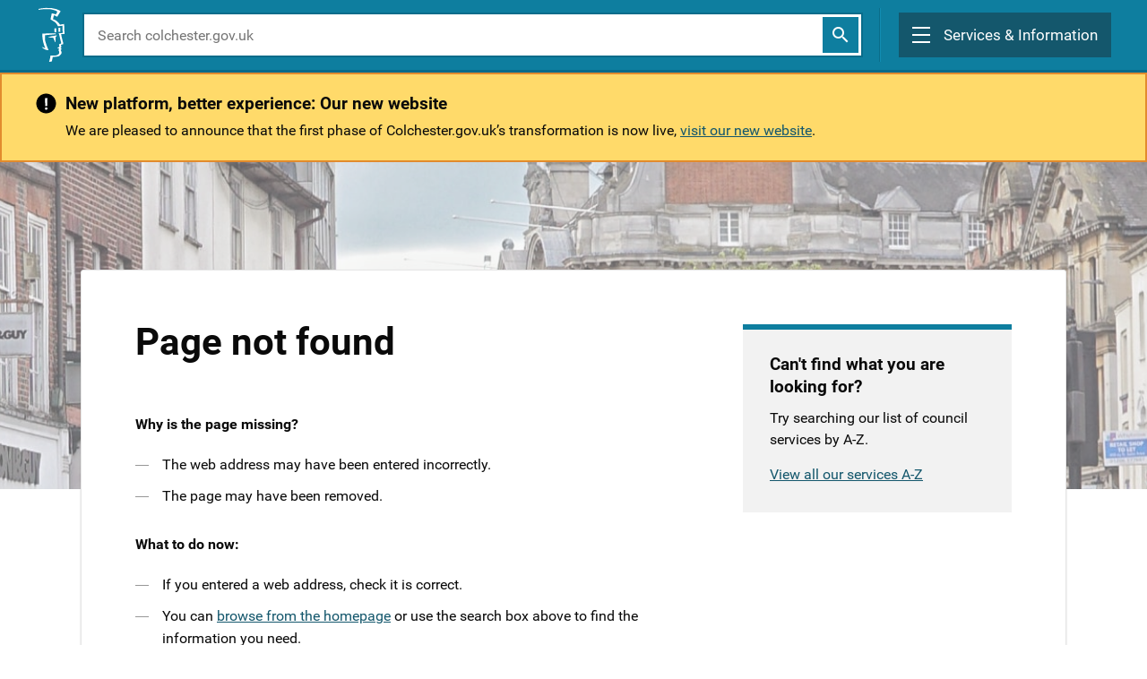

--- FILE ---
content_type: text/css
request_url: https://cbc-live-dotgovresources.azurewebsites.net/assets/css/templates/form-webpage.css
body_size: 21647
content:
.sr-only,td,th{padding:0}caption,th{text-align:left}.table,label{max-width:100%}.close,label,optgroup{font-weight:700}.modal,.modal-backdrop{top:0;left:0;right:0;bottom:0}.btn-group-vertical>.btn-group:after,.btn-toolbar:after,.clearfix:after,.form-horizontal .form-group:after,.modal-footer:after,.modal-header:after,.ui-helper-clearfix:after{clear:both}.invisible,.text-muted{visibility:hidden}.ui-datepicker-rtl,.ui-timepicker-rtl{direction:rtl}input[type=search]::-webkit-search-cancel-button,input[type=search]::-webkit-search-decoration{-webkit-appearance:none}textarea{overflow:auto}.collapsing,.modal,.modal-open,.sr-only{overflow:hidden}table{border-collapse:collapse;border-spacing:0;background-color:transparent}*,:after,:before{box-sizing:border-box}hr{margin-top:20px;margin-bottom:20px;border:0;border-top:1px solid #eee}.sr-only{position:absolute;width:1px;height:1px;margin:-1px;clip:rect(0,0,0,0);border:0}.sr-only-focusable:active,.sr-only-focusable:focus{position:static;width:auto;height:auto;margin:0;overflow:visible;clip:auto}.table,legend{margin-bottom:20px;width:100%}[role=button]{cursor:pointer}caption{padding-top:8px;padding-bottom:8px;color:#777}.table>tbody>tr>td,.table>tbody>tr>th,.table>tfoot>tr>td,.table>tfoot>tr>th,.table>thead>tr>td,.table>thead>tr>th{padding:8px;line-height:1.42857143;vertical-align:top;border-top:1px solid #ddd}.table>thead>tr>th{vertical-align:bottom;border-bottom:2px solid #ddd}.table>caption+thead>tr:first-child>td,.table>caption+thead>tr:first-child>th,.table>colgroup+thead>tr:first-child>td,.table>colgroup+thead>tr:first-child>th,.table>thead:first-child>tr:first-child>td,.table>thead:first-child>tr:first-child>th{border-top:0}.table>tbody+tbody{border-top:2px solid #ddd}.table .table{background-color:#fff}.table-condensed>tbody>tr>td,.table-condensed>tbody>tr>th,.table-condensed>tfoot>tr>td,.table-condensed>tfoot>tr>th,.table-condensed>thead>tr>td,.table-condensed>thead>tr>th{padding:5px}.table-bordered,.table-bordered>tbody>tr>td,.table-bordered>tbody>tr>th,.table-bordered>tfoot>tr>td,.table-bordered>tfoot>tr>th,.table-bordered>thead>tr>td,.table-bordered>thead>tr>th{border:1px solid #ddd}.table-bordered>thead>tr>td,.table-bordered>thead>tr>th{border-bottom-width:2px}fieldset,legend{padding:0;border:0}.table-striped>tbody>tr:nth-of-type(odd){background-color:#f9f9f9}.table-hover>tbody>tr:hover{background-color:#f5f5f5}table col[class*=col-]{position:static;float:none;display:table-column}table td[class*=col-],table th[class*=col-]{position:static;float:none;display:table-cell}fieldset{margin:0;min-width:0}legend{display:block;font-size:21px;line-height:inherit;color:#333;border-bottom:1px solid #e5e5e5}.form-control,output{display:block;font-size:14px;color:#555;line-height:1.42857143}label{margin-bottom:5px}input[type=search]{box-sizing:border-box;-webkit-appearance:none}.custom__modal__body,.ui-button-icon-only,.ui-controlgroup-vertical .ui-controlgroup-item{box-sizing:border-box}input[type=file]{display:block}input[type=range]{display:block;width:100%}select[multiple],select[size]{height:auto}input[type=file]:focus,input[type=radio]:focus,input[type=checkbox]:focus{outline:-webkit-focus-ring-color auto 5px;outline-offset:-2px}output{padding-top:7px}.form-control{width:100%;height:34px;padding:6px 12px;background-color:#fff;background-image:none;border:1px solid #ccc;border-radius:4px;box-shadow:inset 0 1px 1px rgba(0,0,0,.075);transition:border-color ease-in-out .15s,box-shadow ease-in-out .15s}.form-control:focus{border-color:#66afe9;outline:0;box-shadow:inset 0 1px 1px rgba(0,0,0,.075),0 0 8px rgba(102,175,233,.6)}.form-control::-moz-placeholder{color:#999;opacity:1}.form-control:-ms-input-placeholder{color:#999}.form-control::-webkit-input-placeholder{color:#999}.form-control::-ms-expand{border:0;background-color:transparent}.form-control[disabled],.form-control[readonly],fieldset[disabled] .form-control{background-color:#eee;opacity:1}.form-control[disabled],fieldset[disabled] .form-control{cursor:not-allowed}textarea.form-control{height:auto}.fade{opacity:0;transition:opacity .15s linear}.fade.in{opacity:1}.collapse{display:none}.collapse.in{display:block}tr.collapse.in{display:table-row}tbody.collapse.in{display:table-row-group}.collapsing{position:relative;height:0;transition-property:height,visibility;transition-duration:.35s;transition-timing-function:ease}.pagination{display:inline-block;padding-left:0;margin:20px 0;border-radius:4px}.pagination>li{display:inline}.pagination>li>a,.pagination>li>span{position:relative;float:left;padding:6px 12px;line-height:1.42857143;text-decoration:none;color:#337ab7;background-color:#fff;border:1px solid #ddd;margin-left:-1px}.pagination>li:first-child>a,.pagination>li:first-child>span{margin-left:0;border-bottom-left-radius:4px;border-top-left-radius:4px}.pagination>li:last-child>a,.pagination>li:last-child>span{border-bottom-right-radius:4px;border-top-right-radius:4px}.pagination>li>a:focus,.pagination>li>a:hover,.pagination>li>span:focus,.pagination>li>span:hover{z-index:2;color:#23527c;background-color:#eee;border-color:#ddd}.pagination>.active>a,.pagination>.active>a:focus,.pagination>.active>a:hover,.pagination>.active>span,.pagination>.active>span:focus,.pagination>.active>span:hover{z-index:3;color:#fff;background-color:#337ab7;border-color:#337ab7;cursor:default}.pagination>.disabled>a,.pagination>.disabled>a:focus,.pagination>.disabled>a:hover,.pagination>.disabled>span,.pagination>.disabled>span:focus,.pagination>.disabled>span:hover{color:#777;background-color:#fff;border-color:#ddd;cursor:not-allowed}.pagination-lg>li>a,.pagination-lg>li>span{padding:10px 16px;font-size:18px;line-height:1.3333333}.pagination-lg>li:first-child>a,.pagination-lg>li:first-child>span{border-bottom-left-radius:6px;border-top-left-radius:6px}.pagination-lg>li:last-child>a,.pagination-lg>li:last-child>span{border-bottom-right-radius:6px;border-top-right-radius:6px}.pagination-sm>li>a,.pagination-sm>li>span{padding:5px 10px;font-size:12px;line-height:1.5}.pagination-sm>li:first-child>a,.pagination-sm>li:first-child>span{border-bottom-left-radius:3px;border-top-left-radius:3px}.pagination-sm>li:last-child>a,.pagination-sm>li:last-child>span{border-bottom-right-radius:3px;border-top-right-radius:3px}.close{float:right;font-size:21px;line-height:1;color:#000;text-shadow:0 1px 0 #fff;opacity:.2;filter:alpha(opacity=20)}.close:focus,.close:hover{color:#000;text-decoration:none;cursor:pointer;opacity:.5;filter:alpha(opacity=50)}button.close{padding:0;cursor:pointer;background:0 0;border:0;-webkit-appearance:none}.modal{display:none;position:fixed;z-index:1050;-webkit-overflow-scrolling:touch;outline:0}.modal.fade .modal-dialog{transform:translate(0,-25%);transition:transform .3s ease-out}.modal.in .modal-dialog{transform:translate(0,0)}.modal-open .modal{overflow-x:hidden;overflow-y:auto}.modal-dialog{position:relative;width:auto;margin:10px}.modal-content{position:relative;background-color:#fff;border:1px solid #999;border:1px solid rgba(0,0,0,.2);border-radius:6px;box-shadow:0 3px 9px rgba(0,0,0,.5);-webkit-background-clip:padding-box;background-clip:padding-box;outline:0}.modal-backdrop{position:fixed;z-index:1040;background-color:#000}.modal-backdrop.fade{opacity:0;filter:alpha(opacity=0)}.modal-backdrop.in{opacity:.5;filter:alpha(opacity=50)}.modal-header{padding:15px;border-bottom:1px solid #e5e5e5}.modal-header .close{margin-top:-2px}.modal-title{margin:0;line-height:1.42857143}.modal-body{position:relative;padding:15px}.modal-footer{padding:15px;text-align:right;border-top:1px solid #e5e5e5}.modal-footer .btn+.btn{margin-left:5px;margin-bottom:0}.modal-footer .btn-group .btn+.btn{margin-left:-1px}.modal-footer .btn-block+.btn-block{margin-left:0}.modal-scrollbar-measure{position:absolute;top:-9999px;width:50px;height:50px;overflow:scroll}@media (min-width:768px){.modal-dialog{width:100%;max-width:800px;margin:30px auto}.modal-content{box-shadow:0 5px 15px rgba(0,0,0,.5)}.modal-sm{width:300px}}@media (min-width:992px){.modal-lg{width:100%;max-width:900px}}.btn-group-vertical>.btn-group:after,.btn-group-vertical>.btn-group:before,.btn-toolbar:after,.btn-toolbar:before,.clearfix:after,.clearfix:before,.form-horizontal .form-group:after,.form-horizontal .form-group:before,.modal-footer:after,.modal-footer:before,.modal-header:after,.modal-header:before{content:" ";display:table}.center-block{display:block;margin-left:auto;margin-right:auto}.hide{display:none!important}.show{display:block!important}.text-hide{font:0/0 a;color:transparent;text-shadow:none;background-color:transparent;border:0}.hidden{display:none!important}.affix{position:fixed}/*! jQuery UI - v1.12.1 - 2016-09-14
* http://jqueryui.com
* Includes: core.css, accordion.css, autocomplete.css, menu.css, button.css, controlgroup.css, checkboxradio.css, datepicker.css, dialog.css, draggable.css, resizable.css, progressbar.css, selectable.css, selectmenu.css, slider.css, sortable.css, spinner.css, tabs.css, tooltip.css, theme.css
* To view and modify this theme, visit http://jqueryui.com/themeroller/?bgShadowXPos=&bgOverlayXPos=&bgErrorXPos=&bgHighlightXPos=&bgContentXPos=&bgHeaderXPos=&bgActiveXPos=&bgHoverXPos=&bgDefaultXPos=&bgShadowYPos=&bgOverlayYPos=&bgErrorYPos=&bgHighlightYPos=&bgContentYPos=&bgHeaderYPos=&bgActiveYPos=&bgHoverYPos=&bgDefaultYPos=&bgShadowRepeat=&bgOverlayRepeat=&bgErrorRepeat=&bgHighlightRepeat=&bgContentRepeat=&bgHeaderRepeat=&bgActiveRepeat=&bgHoverRepeat=&bgDefaultRepeat=&iconsHover=url(%22images%2Fui-icons_555555_256x240.png%22)&iconsHighlight=url(%22images%2Fui-icons_777620_256x240.png%22)&iconsHeader=url(%22images%2Fui-icons_444444_256x240.png%22)&iconsError=url(%22images%2Fui-icons_cc0000_256x240.png%22)&iconsDefault=url(%22images%2Fui-icons_777777_256x240.png%22)&iconsContent=url(%22images%2Fui-icons_444444_256x240.png%22)&iconsActive=url(%22images%2Fui-icons_ffffff_256x240.png%22)&bgImgUrlShadow=&bgImgUrlOverlay=&bgImgUrlHover=&bgImgUrlHighlight=&bgImgUrlHeader=&bgImgUrlError=&bgImgUrlDefault=&bgImgUrlContent=&bgImgUrlActive=&opacityFilterShadow=Alpha(Opacity%3D30)&opacityFilterOverlay=Alpha(Opacity%3D30)&opacityShadowPerc=30&opacityOverlayPerc=30&iconColorHover=%23555555&iconColorHighlight=%23777620&iconColorHeader=%23444444&iconColorError=%23cc0000&iconColorDefault=%23777777&iconColorContent=%23444444&iconColorActive=%23ffffff&bgImgOpacityShadow=0&bgImgOpacityOverlay=0&bgImgOpacityError=95&bgImgOpacityHighlight=55&bgImgOpacityContent=75&bgImgOpacityHeader=75&bgImgOpacityActive=65&bgImgOpacityHover=75&bgImgOpacityDefault=75&bgTextureShadow=flat&bgTextureOverlay=flat&bgTextureError=flat&bgTextureHighlight=flat&bgTextureContent=flat&bgTextureHeader=flat&bgTextureActive=flat&bgTextureHover=flat&bgTextureDefault=flat&cornerRadius=3px&fwDefault=normal&ffDefault=Arial%2CHelvetica%2Csans-serif&fsDefault=1em&cornerRadiusShadow=8px&thicknessShadow=5px&offsetLeftShadow=0px&offsetTopShadow=0px&opacityShadow=.3&bgColorShadow=%23666666&opacityOverlay=.3&bgColorOverlay=%23aaaaaa&fcError=%235f3f3f&borderColorError=%23f1a899&bgColorError=%23fddfdf&fcHighlight=%23777620&borderColorHighlight=%23dad55e&bgColorHighlight=%23fffa90&fcContent=%23333333&borderColorContent=%23dddddd&bgColorContent=%23ffffff&fcHeader=%23333333&borderColorHeader=%23dddddd&bgColorHeader=%23e9e9e9&fcActive=%23ffffff&borderColorActive=%23003eff&bgColorActive=%23007fff&fcHover=%232b2b2b&borderColorHover=%23cccccc&bgColorHover=%23ededed&fcDefault=%23454545&borderColorDefault=%23c5c5c5&bgColorDefault=%23f6f6f6
* Copyright jQuery Foundation and other contributors; Licensed MIT */.ui-helper-hidden{display:none}.ui-helper-hidden-accessible{border:0;clip:rect(0 0 0 0);height:1px;margin:-1px;overflow:hidden;padding:0;position:absolute;width:1px}.ui-helper-reset{margin:0;padding:0;border:0;outline:0;line-height:1.3;text-decoration:none;font-size:100%;list-style:none}.ui-helper-clearfix:after,.ui-helper-clearfix:before{content:"";display:table;border-collapse:collapse}.ui-helper-zfix{width:100%;height:100%;top:0;left:0;position:absolute;opacity:0;filter:Alpha(Opacity=0)}.ui-front{z-index:100}.ui-state-disabled{cursor:default!important;pointer-events:none}.ui-icon{display:inline-block;vertical-align:middle;margin-top:-.25em;position:relative;text-indent:-99999px;overflow:hidden;background-repeat:no-repeat}.ui-widget-icon-block{left:50%;margin-left:-8px;display:block}.ui-widget-overlay{position:fixed;top:0;left:0;width:100%;height:100%}.ui-accordion .ui-accordion-header{display:block;cursor:pointer;position:relative;margin:2px 0 0;padding:.5em .5em .5em .7em;font-size:100%}.ui-autocomplete,.ui-menu .ui-menu{position:absolute}.ui-accordion .ui-accordion-content{padding:1em 2.2em;border-top:0;overflow:auto}.ui-autocomplete{top:0;left:0;cursor:default}.ui-menu{list-style:none;padding:0;margin:0;display:block;outline:0}.ui-button,.ui-controlgroup{display:inline-block;vertical-align:middle}.ui-menu .ui-menu-item{margin:0;cursor:pointer;list-style-image:url([data-uri])}.ui-menu .ui-menu-item-wrapper{position:relative;padding:3px 1em 3px .4em}.ui-menu .ui-menu-divider{margin:5px 0;height:0;font-size:0;line-height:0;border-width:1px 0 0}.ui-menu .ui-state-active,.ui-menu .ui-state-focus{margin:-1px}.ui-menu-icons{position:relative}.ui-menu-icons .ui-menu-item-wrapper{padding-left:2em}.ui-menu .ui-icon{position:absolute;top:0;bottom:0;left:.2em;margin:auto 0}.ui-menu .ui-menu-icon{left:auto;right:0}.ui-button{padding:.4em 1em;position:relative;line-height:normal;margin-right:.1em;cursor:pointer;text-align:center;-webkit-user-select:none;-moz-user-select:none;-ms-user-select:none;user-select:none;overflow:visible}.ui-button,.ui-button:active,.ui-button:hover,.ui-button:link,.ui-button:visited{text-decoration:none}.ui-button-icon-only{width:2em;text-indent:-9999px;white-space:nowrap}input.ui-button.ui-button-icon-only{text-indent:0}.ui-button-icon-only .ui-icon{position:absolute;top:50%;left:50%;margin-top:-8px;margin-left:-8px}.ui-button.ui-icon-notext .ui-icon{padding:0;width:2.1em;height:2.1em;text-indent:-9999px;white-space:nowrap}input.ui-button.ui-icon-notext .ui-icon{width:auto;height:auto;text-indent:0;white-space:normal;padding:.4em 1em}button.ui-button::-moz-focus-inner,input.ui-button::-moz-focus-inner{border:0;padding:0}.ui-controlgroup>.ui-controlgroup-item{float:left;margin-left:0;margin-right:0}.ui-controlgroup>.ui-controlgroup-item.ui-visual-focus,.ui-controlgroup>.ui-controlgroup-item:focus{z-index:9999}.ui-controlgroup-vertical>.ui-controlgroup-item{display:block;float:none;width:100%;margin-top:0;margin-bottom:0;text-align:left}.ui-controlgroup .ui-controlgroup-label{padding:.4em 1em}.ui-controlgroup .ui-controlgroup-label span{font-size:80%}.ui-controlgroup-horizontal .ui-controlgroup-label+.ui-controlgroup-item{border-left:none}.ui-controlgroup-vertical .ui-controlgroup-label+.ui-controlgroup-item{border-top:none}.ui-controlgroup-horizontal .ui-controlgroup-label.ui-widget-content{border-right:none}.ui-controlgroup-vertical .ui-controlgroup-label.ui-widget-content{border-bottom:none}.ui-controlgroup-vertical .ui-spinner-input{width:75%;width:calc(100% - 2.4em)}.ui-controlgroup-vertical .ui-spinner .ui-spinner-up{border-top-style:solid}.ui-checkboxradio-label .ui-icon-background{box-shadow:inset 1px 1px 1px #ccc;border-radius:.12em;border:none}.ui-checkboxradio-radio-label .ui-icon-background{width:16px;height:16px;border-radius:1em;overflow:visible;border:none}.ui-checkboxradio-radio-label.ui-checkboxradio-checked .ui-icon,.ui-checkboxradio-radio-label.ui-checkboxradio-checked:hover .ui-icon{background-image:none;width:8px;height:8px;border-width:4px;border-style:solid}.ui-checkboxradio-disabled{pointer-events:none}.ui-datepicker{width:17em;padding:.2em .2em 0;display:none}.ui-datepicker .ui-datepicker-header{position:relative;padding:.2em 0}.ui-datepicker .ui-datepicker-next,.ui-datepicker .ui-datepicker-prev{position:absolute;top:2px;width:1.8em;height:1.8em}.ui-datepicker .ui-datepicker-next-hover,.ui-datepicker .ui-datepicker-prev-hover{top:1px}.ui-datepicker .ui-datepicker-prev{left:2px}.ui-datepicker .ui-datepicker-next{right:2px}.ui-datepicker .ui-datepicker-prev-hover{left:1px}.ui-datepicker .ui-datepicker-next-hover{right:1px}.ui-datepicker .ui-datepicker-next span,.ui-datepicker .ui-datepicker-prev span{display:block;position:absolute;left:50%;margin-left:-8px;top:50%;margin-top:-8px}.ui-datepicker .ui-datepicker-title{margin:0 2.3em;line-height:1.8em;text-align:center}.ui-datepicker .ui-datepicker-title select{font-size:1em;margin:1px 0}.ui-datepicker select.ui-datepicker-month,.ui-datepicker select.ui-datepicker-year{width:45%}.ui-datepicker table{width:100%;font-size:.9em;border-collapse:collapse;margin:0 0 .4em}.ui-datepicker th{padding:.7em .3em;text-align:center;font-weight:700;border:0}.ui-datepicker td{border:0;padding:1px}.ui-datepicker td a,.ui-datepicker td span{display:block;padding:.2em;text-align:right;text-decoration:none}.ui-datepicker .ui-datepicker-buttonpane{background-image:none;margin:.7em 0 0;padding:0 .2em;border-left:0;border-right:0;border-bottom:0}.ui-datepicker .ui-datepicker-buttonpane button{float:right;margin:.5em .2em .4em;cursor:pointer;padding:.2em .6em .3em;width:auto;overflow:visible}.ui-datepicker .ui-datepicker-buttonpane button.ui-datepicker-current,.ui-datepicker-multi .ui-datepicker-group,.ui-datepicker-rtl .ui-datepicker-buttonpane button{float:left}.ui-datepicker.ui-datepicker-multi{width:auto}.ui-datepicker-multi .ui-datepicker-group table{width:95%;margin:0 auto .4em}.ui-datepicker-multi-2 .ui-datepicker-group{width:50%}.ui-datepicker-multi-3 .ui-datepicker-group{width:33.3%}.ui-datepicker-multi-4 .ui-datepicker-group{width:25%}.ui-datepicker-multi .ui-datepicker-group-last .ui-datepicker-header,.ui-datepicker-multi .ui-datepicker-group-middle .ui-datepicker-header{border-left-width:0}.ui-datepicker-multi .ui-datepicker-buttonpane{clear:left}.ui-datepicker-row-break{clear:both;width:100%;font-size:0}.ui-datepicker-rtl .ui-datepicker-prev{right:2px;left:auto}.ui-datepicker-rtl .ui-datepicker-next{left:2px;right:auto}.ui-datepicker-rtl .ui-datepicker-prev:hover{right:1px;left:auto}.ui-datepicker-rtl .ui-datepicker-next:hover{left:1px;right:auto}.ui-datepicker-rtl .ui-datepicker-buttonpane{clear:right}.ui-datepicker-rtl .ui-datepicker-buttonpane button.ui-datepicker-current,.ui-datepicker-rtl .ui-datepicker-group{float:right}.ui-datepicker-rtl .ui-datepicker-group-last .ui-datepicker-header,.ui-datepicker-rtl .ui-datepicker-group-middle .ui-datepicker-header{border-right-width:0;border-left-width:1px}.ui-datepicker .ui-icon{display:block;text-indent:-99999px;overflow:hidden;background-repeat:no-repeat;left:.5em;top:.3em}.ui-dialog{position:absolute;top:0;left:0;padding:.2em;outline:0}.ui-dialog .ui-dialog-titlebar{padding:.4em 1em;position:relative}.ui-dialog .ui-dialog-title{float:left;margin:.1em 0;white-space:nowrap;width:90%;overflow:hidden;text-overflow:ellipsis}.ui-dialog .ui-dialog-titlebar-close{position:absolute;right:.3em;top:50%;width:20px;margin:-10px 0 0;padding:1px;height:20px}.ui-dialog .ui-dialog-content{position:relative;border:0;padding:.5em 1em;background:0 0;overflow:auto}.ui-dialog .ui-dialog-buttonpane{text-align:left;border-width:1px 0 0;background-image:none;margin-top:.5em;padding:.3em 1em .5em .4em}.ui-dialog .ui-dialog-buttonpane .ui-dialog-buttonset{float:right}.ui-dialog .ui-dialog-buttonpane button{margin:.5em .4em .5em 0;cursor:pointer}.ui-dialog .ui-resizable-n{height:2px;top:0}.ui-dialog .ui-resizable-e{width:2px;right:0}.ui-dialog .ui-resizable-s{height:2px;bottom:0}.ui-dialog .ui-resizable-w{width:2px;left:0}.ui-dialog .ui-resizable-ne,.ui-dialog .ui-resizable-nw,.ui-dialog .ui-resizable-se,.ui-dialog .ui-resizable-sw{width:7px;height:7px}.ui-dialog .ui-resizable-se{right:0;bottom:0}.ui-dialog .ui-resizable-sw{left:0;bottom:0}.ui-dialog .ui-resizable-ne{right:0;top:0}.ui-dialog .ui-resizable-nw{left:0;top:0}.ui-draggable .ui-dialog-titlebar{cursor:move}.ui-draggable-handle{touch-action:none}.ui-resizable{position:relative}.ui-resizable-handle{position:absolute;font-size:.1px;display:block;touch-action:none}.ui-resizable-autohide .ui-resizable-handle,.ui-resizable-disabled .ui-resizable-handle{display:none}.ui-resizable-n{cursor:n-resize;height:7px;width:100%;top:-5px;left:0}.ui-resizable-s{cursor:s-resize;height:7px;width:100%;bottom:-5px;left:0}.ui-resizable-e{cursor:e-resize;width:7px;right:-5px;top:0;height:100%}.ui-resizable-w{cursor:w-resize;width:7px;left:-5px;top:0;height:100%}.ui-resizable-se{cursor:se-resize;width:12px;height:12px;right:1px;bottom:1px}.ui-resizable-sw{cursor:sw-resize;width:9px;height:9px;left:-5px;bottom:-5px}.ui-slider-vertical .ui-slider-range-min,.ui-spinner-down{bottom:0}.ui-resizable-nw{cursor:nw-resize;width:9px;height:9px;left:-5px;top:-5px}.ui-resizable-ne{cursor:ne-resize;width:9px;height:9px;right:-5px;top:-5px}.ui-progressbar{height:2em;text-align:left;overflow:hidden}.ui-progressbar .ui-progressbar-value{margin:-1px;height:100%}.ui-progressbar .ui-progressbar-overlay{background:url([data-uri]);height:100%;filter:alpha(opacity=25);opacity:.25}.ui-progressbar-indeterminate .ui-progressbar-value{background-image:none}.ui-selectable{touch-action:none}.ui-selectable-helper{position:absolute;z-index:100;border:1px dotted #000}.ui-selectmenu-menu{padding:0;margin:0;position:absolute;top:0;left:0;display:none}.ui-selectmenu-menu .ui-menu{overflow:auto;overflow-x:hidden;padding-bottom:1px}.ui-selectmenu-menu .ui-menu .ui-selectmenu-optgroup{font-size:1em;font-weight:700;line-height:1.5;padding:2px .4em;margin:.5em 0 0;height:auto;border:0}.ui-selectmenu-open{display:block}.ui-selectmenu-text{display:block;margin-right:20px;overflow:hidden;text-overflow:ellipsis}.ui-selectmenu-button.ui-button{text-align:left;white-space:nowrap;width:14em}.ui-selectmenu-icon.ui-icon{float:right;margin-top:0}.ui-slider{position:relative;text-align:left}.ui-slider .ui-slider-handle{position:absolute;z-index:2;width:1.2em;height:1.2em;cursor:default;touch-action:none}.ui-slider .ui-slider-range{position:absolute;z-index:1;font-size:.7em;display:block;border:0;background-position:0 0}.ui-slider.ui-state-disabled .ui-slider-handle,.ui-slider.ui-state-disabled .ui-slider-range{-webkit-filter:inherit;filter:inherit}.ui-slider-horizontal{height:.8em}.ui-slider-horizontal .ui-slider-handle{top:-.3em;margin-left:-.6em}.ui-slider-horizontal .ui-slider-range{top:0;height:100%}.ui-slider-horizontal .ui-slider-range-min{left:0}.ui-slider-horizontal .ui-slider-range-max{right:0}.ui-slider-vertical{width:.8em;height:100px}.ui-slider-vertical .ui-slider-handle{left:-.3em;margin-left:0;margin-bottom:-.6em}.ui-slider-vertical .ui-slider-range{left:0;width:100%}.ui-slider-vertical .ui-slider-range-max{top:0}.ui-sortable-handle{touch-action:none}.ui-spinner{position:relative;display:inline-block;overflow:hidden;padding:0;vertical-align:middle}.ui-spinner-input{border:none;background:0 0;color:inherit;padding:.222em 0;margin:.2em 2em .2em .4em;vertical-align:middle}.ui-widget-content a,.ui-widget-header,.ui-widget-header a{color:#333}.ui-spinner-button{width:1.6em;height:50%;font-size:.5em;padding:0;margin:0;text-align:center;position:absolute;cursor:default;display:block;overflow:hidden;right:0}.ui-widget,.ui-widget .ui-widget{font-size:1em}.ui-spinner a.ui-spinner-button{border-top-style:none;border-bottom-style:none;border-right-style:none}.ui-spinner-up{top:0}.ui-tabs{position:relative;padding:.2em}.ui-tabs .ui-tabs-nav{margin:0;padding:.2em .2em 0}.ui-tabs .ui-tabs-nav li{list-style:none;float:left;position:relative;top:0;margin:1px .2em 0 0;border-bottom-width:0;padding:0;white-space:nowrap}.ui-tabs .ui-tabs-nav .ui-tabs-anchor{float:left;padding:.5em 1em;text-decoration:none}.ui-tabs .ui-tabs-nav li.ui-tabs-active{margin-bottom:-1px;padding-bottom:1px}.ui-tabs .ui-tabs-nav li.ui-state-disabled .ui-tabs-anchor,.ui-tabs .ui-tabs-nav li.ui-tabs-active .ui-tabs-anchor,.ui-tabs .ui-tabs-nav li.ui-tabs-loading .ui-tabs-anchor{cursor:text}.ui-tabs-collapsible .ui-tabs-nav li.ui-tabs-active .ui-tabs-anchor{cursor:pointer}.ui-tabs .ui-tabs-panel{display:block;border-width:0;padding:1em 1.4em;background:0 0}.ui-tooltip{padding:8px;position:absolute;z-index:9999;max-width:300px}body .ui-tooltip{border-width:2px}.ui-widget{font-family:Arial,Helvetica,sans-serif}.ui-widget button,.ui-widget input,.ui-widget select,.ui-widget textarea{font-family:Arial,Helvetica,sans-serif;font-size:1em}.ui-widget.ui-widget-content{border:1px solid #c5c5c5}.ui-widget-content{border:1px solid #ddd;background:#fff;color:#333}.ui-widget-header{border:1px solid #ddd;background:#e9e9e9;font-weight:700}.ui-button,.ui-state-default,.ui-widget-content .ui-state-default,.ui-widget-header .ui-state-default,html .ui-button.ui-state-disabled:active,html .ui-button.ui-state-disabled:hover{border:1px solid #c5c5c5;background:#f6f6f6;font-weight:400;color:#454545}.ui-button,.ui-state-default a,.ui-state-default a:link,.ui-state-default a:visited,a.ui-button,a:link.ui-button,a:visited.ui-button{color:#454545;text-decoration:none}.ui-button:focus,.ui-button:hover,.ui-state-focus,.ui-state-hover,.ui-widget-content .ui-state-focus,.ui-widget-content .ui-state-hover,.ui-widget-header .ui-state-focus,.ui-widget-header .ui-state-hover{border:1px solid #ccc;background:#ededed;font-weight:400;color:#2b2b2b}.ui-state-focus a,.ui-state-focus a:hover,.ui-state-focus a:link,.ui-state-focus a:visited,.ui-state-hover a,.ui-state-hover a:hover,.ui-state-hover a:link,.ui-state-hover a:visited,a.ui-button:focus,a.ui-button:hover{color:#2b2b2b;text-decoration:none}.ui-visual-focus{box-shadow:0 0 3px 1px #5e9ed6}.ui-button.ui-state-active:hover,.ui-button:active,.ui-state-active,.ui-widget-content .ui-state-active,.ui-widget-header .ui-state-active,a.ui-button:active{border:1px solid #003eff;background:#007fff;font-weight:400;color:#fff}.ui-icon-background,.ui-state-active .ui-icon-background{border:#003eff;background-color:#fff}.ui-state-active a,.ui-state-active a:link,.ui-state-active a:visited{color:#fff;text-decoration:none}.ui-state-highlight,.ui-widget-content .ui-state-highlight,.ui-widget-header .ui-state-highlight{border:1px solid #dad55e;background:#fffa90;color:#777620}.ui-state-checked{border:1px solid #dad55e;background:#fffa90}.ui-state-highlight a,.ui-widget-content .ui-state-highlight a,.ui-widget-header .ui-state-highlight a{color:#777620}.ui-state-error,.ui-widget-content .ui-state-error,.ui-widget-header .ui-state-error{border:1px solid #f1a899;background:#fddfdf;color:#5f3f3f}.ui-state-error a,.ui-state-error-text,.ui-widget-content .ui-state-error a,.ui-widget-content .ui-state-error-text,.ui-widget-header .ui-state-error a,.ui-widget-header .ui-state-error-text{color:#5f3f3f}.ui-priority-primary,.ui-widget-content .ui-priority-primary,.ui-widget-header .ui-priority-primary{font-weight:700}.ui-priority-secondary,.ui-widget-content .ui-priority-secondary,.ui-widget-header .ui-priority-secondary{opacity:.7;filter:Alpha(Opacity=70);font-weight:400}.ui-state-disabled,.ui-widget-content .ui-state-disabled,.ui-widget-header .ui-state-disabled{opacity:.35;filter:Alpha(Opacity=35);background-image:none}.ui-state-disabled .ui-icon{filter:Alpha(Opacity=35)}.ui-icon{width:16px;height:16px}.ui-icon,.ui-widget-content .ui-icon,.ui-widget-header .ui-icon{background-image:url(images/ui-icons_444444_256x240.png)}.ui-button:focus .ui-icon,.ui-button:hover .ui-icon,.ui-state-focus .ui-icon,.ui-state-hover .ui-icon{background-image:url(images/ui-icons_555555_256x240.png)}.ui-button:active .ui-icon,.ui-state-active .ui-icon{background-image:url(images/ui-icons_ffffff_256x240.png)}.ui-button .ui-state-highlight.ui-icon,.ui-state-highlight .ui-icon{background-image:url(images/ui-icons_777620_256x240.png)}.ui-state-error .ui-icon,.ui-state-error-text .ui-icon{background-image:url(images/ui-icons_cc0000_256x240.png)}.ui-button .ui-icon{background-image:url(images/ui-icons_777777_256x240.png)}.ui-icon-blank{background-position:16px 16px}.ui-icon-caret-1-n{background-position:0 0}.ui-icon-caret-1-ne{background-position:-16px 0}.ui-icon-caret-1-e{background-position:-32px 0}.ui-icon-caret-1-se{background-position:-48px 0}.ui-icon-caret-1-s{background-position:-65px 0}.ui-icon-caret-1-sw{background-position:-80px 0}.ui-icon-caret-1-w{background-position:-96px 0}.ui-icon-caret-1-nw{background-position:-112px 0}.ui-icon-caret-2-n-s{background-position:-128px 0}.ui-icon-caret-2-e-w{background-position:-144px 0}.ui-icon-triangle-1-n{background-position:0 -16px}.ui-icon-triangle-1-ne{background-position:-16px -16px}.ui-icon-triangle-1-e{background-position:-32px -16px}.ui-icon-triangle-1-se{background-position:-48px -16px}.ui-icon-triangle-1-s{background-position:-65px -16px}.ui-icon-triangle-1-sw{background-position:-80px -16px}.ui-icon-triangle-1-w{background-position:-96px -16px}.ui-icon-triangle-1-nw{background-position:-112px -16px}.ui-icon-triangle-2-n-s{background-position:-128px -16px}.ui-icon-triangle-2-e-w{background-position:-144px -16px}.ui-icon-arrow-1-n{background-position:0 -32px}.ui-icon-arrow-1-ne{background-position:-16px -32px}.ui-icon-arrow-1-e{background-position:-32px -32px}.ui-icon-arrow-1-se{background-position:-48px -32px}.ui-icon-arrow-1-s{background-position:-65px -32px}.ui-icon-arrow-1-sw{background-position:-80px -32px}.ui-icon-arrow-1-w{background-position:-96px -32px}.ui-icon-arrow-1-nw{background-position:-112px -32px}.ui-icon-arrow-2-n-s{background-position:-128px -32px}.ui-icon-arrow-2-ne-sw{background-position:-144px -32px}.ui-icon-arrow-2-e-w{background-position:-160px -32px}.ui-icon-arrow-2-se-nw{background-position:-176px -32px}.ui-icon-arrowstop-1-n{background-position:-192px -32px}.ui-icon-arrowstop-1-e{background-position:-208px -32px}.ui-icon-arrowstop-1-s{background-position:-224px -32px}.ui-icon-arrowstop-1-w{background-position:-240px -32px}.ui-icon-arrowthick-1-n{background-position:1px -48px}.ui-icon-arrowthick-1-ne{background-position:-16px -48px}.ui-icon-arrowthick-1-e{background-position:-32px -48px}.ui-icon-arrowthick-1-se{background-position:-48px -48px}.ui-icon-arrowthick-1-s{background-position:-64px -48px}.ui-icon-arrowthick-1-sw{background-position:-80px -48px}.ui-icon-arrowthick-1-w{background-position:-96px -48px}.ui-icon-arrowthick-1-nw{background-position:-112px -48px}.ui-icon-arrowthick-2-n-s{background-position:-128px -48px}.ui-icon-arrowthick-2-ne-sw{background-position:-144px -48px}.ui-icon-arrowthick-2-e-w{background-position:-160px -48px}.ui-icon-arrowthick-2-se-nw{background-position:-176px -48px}.ui-icon-arrowthickstop-1-n{background-position:-192px -48px}.ui-icon-arrowthickstop-1-e{background-position:-208px -48px}.ui-icon-arrowthickstop-1-s{background-position:-224px -48px}.ui-icon-arrowthickstop-1-w{background-position:-240px -48px}.ui-icon-arrowreturnthick-1-w{background-position:0 -64px}.ui-icon-arrowreturnthick-1-n{background-position:-16px -64px}.ui-icon-arrowreturnthick-1-e{background-position:-32px -64px}.ui-icon-arrowreturnthick-1-s{background-position:-48px -64px}.ui-icon-arrowreturn-1-w{background-position:-64px -64px}.ui-icon-arrowreturn-1-n{background-position:-80px -64px}.ui-icon-arrowreturn-1-e{background-position:-96px -64px}.ui-icon-arrowreturn-1-s{background-position:-112px -64px}.ui-icon-arrowrefresh-1-w{background-position:-128px -64px}.ui-icon-arrowrefresh-1-n{background-position:-144px -64px}.ui-icon-arrowrefresh-1-e{background-position:-160px -64px}.ui-icon-arrowrefresh-1-s{background-position:-176px -64px}.ui-icon-arrow-4{background-position:0 -80px}.ui-icon-arrow-4-diag{background-position:-16px -80px}.ui-icon-extlink{background-position:-32px -80px}.ui-icon-newwin{background-position:-48px -80px}.ui-icon-refresh{background-position:-64px -80px}.ui-icon-shuffle{background-position:-80px -80px}.ui-icon-transfer-e-w{background-position:-96px -80px}.ui-icon-transferthick-e-w{background-position:-112px -80px}.ui-icon-folder-collapsed{background-position:0 -96px}.ui-icon-folder-open{background-position:-16px -96px}.ui-icon-document{background-position:-32px -96px}.ui-icon-document-b{background-position:-48px -96px}.ui-icon-note{background-position:-64px -96px}.ui-icon-mail-closed{background-position:-80px -96px}.ui-icon-mail-open{background-position:-96px -96px}.ui-icon-suitcase{background-position:-112px -96px}.ui-icon-comment{background-position:-128px -96px}.ui-icon-person{background-position:-144px -96px}.ui-icon-print{background-position:-160px -96px}.ui-icon-trash{background-position:-176px -96px}.ui-icon-locked{background-position:-192px -96px}.ui-icon-unlocked{background-position:-208px -96px}.ui-icon-bookmark{background-position:-224px -96px}.ui-icon-tag{background-position:-240px -96px}.ui-icon-home{background-position:0 -112px}.ui-icon-flag{background-position:-16px -112px}.ui-icon-calendar{background-position:-32px -112px}.ui-icon-cart{background-position:-48px -112px}.ui-icon-pencil{background-position:-64px -112px}.ui-icon-clock{background-position:-80px -112px}.ui-icon-disk{background-position:-96px -112px}.ui-icon-calculator{background-position:-112px -112px}.ui-icon-zoomin{background-position:-128px -112px}.ui-icon-zoomout{background-position:-144px -112px}.ui-icon-search{background-position:-160px -112px}.ui-icon-wrench{background-position:-176px -112px}.ui-icon-gear{background-position:-192px -112px}.ui-icon-heart{background-position:-208px -112px}.ui-icon-star{background-position:-224px -112px}.ui-icon-link{background-position:-240px -112px}.ui-icon-cancel{background-position:0 -128px}.ui-icon-plus{background-position:-16px -128px}.ui-icon-plusthick{background-position:-32px -128px}.ui-icon-minus{background-position:-48px -128px}.ui-icon-minusthick{background-position:-64px -128px}.ui-icon-close{background-position:-80px -128px}.ui-icon-closethick{background-position:-96px -128px}.ui-icon-key{background-position:-112px -128px}.ui-icon-lightbulb{background-position:-128px -128px}.ui-icon-scissors{background-position:-144px -128px}.ui-icon-clipboard{background-position:-160px -128px}.ui-icon-copy{background-position:-176px -128px}.ui-icon-contact{background-position:-192px -128px}.ui-icon-image{background-position:-208px -128px}.ui-icon-video{background-position:-224px -128px}.ui-icon-script{background-position:-240px -128px}.ui-icon-alert{background-position:0 -144px}.ui-icon-info{background-position:-16px -144px}.ui-icon-notice{background-position:-32px -144px}.ui-icon-help{background-position:-48px -144px}.ui-icon-check{background-position:-64px -144px}.ui-icon-bullet{background-position:-80px -144px}.ui-icon-radio-on{background-position:-96px -144px}.ui-icon-radio-off{background-position:-112px -144px}.ui-icon-pin-w{background-position:-128px -144px}.ui-icon-pin-s{background-position:-144px -144px}.ui-icon-play{background-position:0 -160px}.ui-icon-pause{background-position:-16px -160px}.ui-icon-seek-next{background-position:-32px -160px}.ui-icon-seek-prev{background-position:-48px -160px}.ui-icon-seek-end{background-position:-64px -160px}.ui-icon-seek-first,.ui-icon-seek-start{background-position:-80px -160px}.ui-icon-stop{background-position:-96px -160px}.ui-icon-eject{background-position:-112px -160px}.ui-icon-volume-off{background-position:-128px -160px}.ui-icon-volume-on{background-position:-144px -160px}.ui-icon-power{background-position:0 -176px}.ui-icon-signal-diag{background-position:-16px -176px}.ui-icon-signal{background-position:-32px -176px}.ui-icon-battery-0{background-position:-48px -176px}.ui-icon-battery-1{background-position:-64px -176px}.ui-icon-battery-2{background-position:-80px -176px}.ui-icon-battery-3{background-position:-96px -176px}.ui-icon-circle-plus{background-position:0 -192px}.ui-icon-circle-minus{background-position:-16px -192px}.ui-icon-circle-close{background-position:-32px -192px}.ui-icon-circle-triangle-e{background-position:-48px -192px}.ui-icon-circle-triangle-s{background-position:-64px -192px}.ui-icon-circle-triangle-w{background-position:-80px -192px}.ui-icon-circle-triangle-n{background-position:-96px -192px}.ui-icon-circle-arrow-e{background-position:-112px -192px}.ui-icon-circle-arrow-s{background-position:-128px -192px}.ui-icon-circle-arrow-w{background-position:-144px -192px}.ui-icon-circle-arrow-n{background-position:-160px -192px}.ui-icon-circle-zoomin{background-position:-176px -192px}.ui-icon-circle-zoomout{background-position:-192px -192px}.ui-icon-circle-check{background-position:-208px -192px}.ui-icon-circlesmall-plus{background-position:0 -208px}.ui-icon-circlesmall-minus{background-position:-16px -208px}.ui-icon-circlesmall-close{background-position:-32px -208px}.ui-icon-squaresmall-plus{background-position:-48px -208px}.ui-icon-squaresmall-minus{background-position:-64px -208px}.ui-icon-squaresmall-close{background-position:-80px -208px}.ui-icon-grip-dotted-vertical{background-position:0 -224px}.ui-icon-grip-dotted-horizontal{background-position:-16px -224px}.ui-icon-grip-solid-vertical{background-position:-32px -224px}.ui-icon-grip-solid-horizontal{background-position:-48px -224px}.ui-icon-gripsmall-diagonal-se{background-position:-64px -224px}.ui-icon-grip-diagonal-se{background-position:-80px -224px}.ui-corner-all,.ui-corner-left,.ui-corner-tl,.ui-corner-top{border-top-left-radius:3px}.ui-corner-all,.ui-corner-right,.ui-corner-top,.ui-corner-tr{border-top-right-radius:3px}.ui-corner-all,.ui-corner-bl,.ui-corner-bottom,.ui-corner-left{border-bottom-left-radius:3px}.ui-corner-all,.ui-corner-bottom,.ui-corner-br,.ui-corner-right{border-bottom-right-radius:3px}.ui-widget-overlay{background:#aaa;opacity:.003;filter:Alpha(Opacity=.3)}.ui-widget-shadow{box-shadow:0 0 5px #666}table[data-name=hidden-section]{display:none}table[data-name*="LLPG lookup"]{margin-bottom:20px!important}.fa-arrow-down:before,.fa-arrow-up:before{font-family:icomoon!important}.fa-arrow-up:before{content:"\e5d8"!important}.fa-arrow-down:before{content:"\e5db"!important}.crmEntityFormView div.description.above,.crmEntityFormView div.description.below{font-size:.875rem}.crmEntityFormView .tab-title{border-bottom:none;margin-bottom:32px}input[type=button].previous{background:#FB8C00!important}.btn-group.entity-action-button{width:auto;margin-right:20px;display:inline;float:left}label{display:inline-block!important;margin-top:30px}.large-7{clear:left}.crmEntityFormView .actions{clear:both;padding-top:16px}#next,.btn,button.btn{font-size:.875rem;display:inline-block;overflow:hidden;height:36px;line-height:36px;padding:0 2rem;text-transform:uppercase;-webkit-user-select:none;-moz-user-select:none;-ms-user-select:none;user-select:none;-webkit-tap-highlight-color:transparent;vertical-align:middle;box-shadow:0 1px 3px rgba(0,0,0,.12),0 1px 2px rgba(0,0,0,.24);-webkit-box-shadow:0 1px 3px rgba(0,0,0,.12),0 1px 2px rgba(0,0,0,.24);-moz-box-shadow:0 1px 3px rgba(0,0,0,.12),0 1px 2px rgba(0,0,0,.24);transition:all .3s ease-out;-webkit-transition:all .3s ease-out;-moz-transition:all .3s ease-out;border-radius:2px;background-clip:padding-box}@media (min-width:1024px){#next:hover,.btn:hover,button.btn:hover{box-shadow:0 3px 6px rgba(0,0,0,.16),0 3px 6px rgba(0,0,0,.23);-webkit-box-shadow:0 3px 6px rgba(0,0,0,.16),0 3px 6px rgba(0,0,0,.23);-moz-box-shadow:0 3px 6px rgba(0,0,0,.16),0 3px 6px rgba(0,0,0,.23);opacity:.9}}#next:active,.btn:active,button.btn:active{box-shadow:0 3px 3px 0 transparent,0 1px 7px 0 transparent;-webkit-box-shadow:0 3px 3px 0 transparent,0 1px 7px 0 transparent;-moz-box-shadow:0 3px 3px 0 transparent,0 1px 7px 0 transparent}#next,.btn-primary,button.btn-primary{background-color:#009688;color:#fff}@media (min-width:1024px){#next:hover,.btn-primary:hover,button.btn-primary:hover{background-color:#2bbbad}}.btn-default,.btn-secondary{background:#E0E0E0;cursor:pointer;color:#4A4A4A}.btn-default:hover,.btn-secondary:hover{color:#4A4A4A;background-color:#eee}@media screen and (min-width:1024px){.card{padding-left:32px;padding-right:32px}}@media (min-width:240px) and (max-width:320px){.control .input-group{width:234px}}@media (min-width:320px) and (max-width:420px){.control .input-group{width:280px}}@media (min-width:240px) and (max-width:420px){td,tr{font-size:.75rem;font-weight:400}}.crmEntityFormView .cell div.info.required label::after{color:#009688}.crmEntityFormView .cell .picklist input[type=radio]{vertical-align:middle}.lookup-modal .modal-body #modal-instruction{margin-bottom:0;padding:16px 0;font-size:1.125rem}@media (min-width:240px) and (max-width:420px){.lookup-modal .modal-body #modal-instruction{font-size:1rem}}.lookup-modal .cbc-lookup-key span,.lookup-modal .modal-body #modal-instruction span{background:#4caf50;padding:5px 6px;border-radius:100%;color:#fff}.lookup-modal #cbc-lookup{position:relative;height:30px;width:100%;margin-bottom:5px}.lookup-modal #cbc-lookup:focus{border:1px solid red}.lookup-modal .lookup-input{position:absolute;height:100%;width:100%;left:0;padding-left:8px!important;padding-right:60px!important;background:#f9f9f9;border:1px solid #ddd!important;margin-bottom:10px}.lookup-modal .lookup-input:focus{background-color:#fff}.lookup-modal .lookup-trigger{position:absolute;height:100%;right:0;text-align:center;margin-top:0;padding:5px 20px;font-size:14px;background-color:#747474;color:#fff;border:none;-js-display:flex;display:flex;align-items:center;justify-content:center}.lookup-modal .modal-footer button{margin-top:0!important}.crmEntityFormView table.section>tbody>tr:first-of-type td:after,.crmEntityFormView table.section>tbody>tr:first-of-type:after{content:""}input:-webkit-autofill,input:-webkit-autofill:active,input:-webkit-autofill:focus,input:-webkit-autofill:hover{-webkit-box-shadow:0 0 0 1000px #fff inset!important}#cbc-lookup{position:relative;height:30px;width:100%}.lookup-input,.lookup-trigger{position:absolute;height:100%}#cbc-lookup:focus{border:1px solid red}.lookup-input{width:100%;left:0;padding-left:8px;padding-right:60px}.lookup-input:focus{background-color:#fff}.lookup-trigger{right:0;text-align:center;margin-top:0;padding:5px 0 5px 30px;font-size:14px;background-color:transparent;color:#333;border:none}.crmEntityFormView{padding:8px 8px 30px;background:#fff}.crmEntityFormView .validation-summary{margin-top:24px;padding:16px;background-color:#009688}.crmEntityFormView .validation-summary *{color:#fff}.crmEntityFormView .validation-summary li{margin-left:20px;list-style-type:circle}.crmEntityFormView .validation-header span{display:none}.crmEntityFormView .input-group-btn button.clearlookupfield,.crmEntityFormView .input-group-btn button.clearlookupfield:hover,.crmEntityFormView .input-group-btn button.launchentitylookup,.crmEntityFormView .input-group-btn button.launchentitylookup:hover{box-shadow:none;-webkit-box-shadow:none;-moz-box-shadow:none}.crmEntityFormView table.section>tbody>tr:first-of-type{display:block;position:relative}.crmEntityFormView table.section>tbody>tr:first-of-type td{position:relative}.crmEntityFormView table.section>tbody>tr:first-of-type:after{position:absolute;bottom:10px;right:0;font-family:icomoon;font-size:1.125rem;color:#555;pointer-events:none}.crmEntityFormView .spaced-label{display:inline-block;margin-top:30px;margin-bottom:30px}.crmEntityFormView .form-control-cell{width:100%}.crmEntityFormView .control{position:relative;display:block;height:auto;float:left;width:100%}.crmEntityFormView .control:after,.crmEntityFormView .control:before{content:" ";position:absolute;bottom:0;height:3px;width:0;background-color:#009688;z-index:50;transition:width .1s linear;-webkit-transition:width .1s linear;-moz-transition:width .1s linear}.crmEntityFormView .control:before{left:50%}.crmEntityFormView .control:after{right:50%}.crmEntityFormView .control.focussed:after,.crmEntityFormView .control.focussed:before{width:50%}.crmEntityFormView label{margin-top:30px;font-family:Roboto;font-size:1rem;line-height:1.75rem;color:#009688;transition:all .2s linear;-webkit-transition:all .2s linear;-moz-transition:all .2s linear}.crmEntityFormView label.focussed{color:#009688}.crmEntityFormView .textarea:after{content:""!important}.crmEntityFormView .query,.crmEntityFormView input[type=search],.crmEntityFormView input[type=color],.crmEntityFormView input[type=date],.crmEntityFormView input[type=datetime],.crmEntityFormView input[type=datetime-local],.crmEntityFormView input[type=email],.crmEntityFormView input[type=month],.crmEntityFormView input[type=number],.crmEntityFormView input[type=password],.crmEntityFormView input[type=tel],.crmEntityFormView input[type=text],.crmEntityFormView input[type=time],.crmEntityFormView input[type=url],.crmEntityFormView input[type=week],.crmEntityFormView select,.crmEntityFormView textarea{position:relative;margin-bottom:0;padding-left:0;padding-right:0;background-color:#fff;border:none;border-bottom:solid 2px #ccc;border-radius:0;background-clip:padding-box;box-shadow:none;-webkit-box-shadow:none;-moz-box-shadow:none;font-size:.96875rem;color:#555}.crmEntityFormView .query:focus,.crmEntityFormView input[type=search]:focus,.crmEntityFormView input[type=color]:focus,.crmEntityFormView input[type=date]:focus,.crmEntityFormView input[type=datetime]:focus,.crmEntityFormView input[type=datetime-local]:focus,.crmEntityFormView input[type=email]:focus,.crmEntityFormView input[type=month]:focus,.crmEntityFormView input[type=number]:focus,.crmEntityFormView input[type=password]:focus,.crmEntityFormView input[type=tel]:focus,.crmEntityFormView input[type=text]:focus,.crmEntityFormView input[type=time]:focus,.crmEntityFormView input[type=url]:focus,.crmEntityFormView input[type=week]:focus,.crmEntityFormView select:focus,.crmEntityFormView textarea:focus{box-shadow:none;-webkit-box-shadow:none;-moz-box-shadow:none}.crmEntityFormView .query:before,.crmEntityFormView input[type=search]:before,.crmEntityFormView input[type=color]:before,.crmEntityFormView input[type=date]:before,.crmEntityFormView input[type=datetime]:before,.crmEntityFormView input[type=datetime-local]:before,.crmEntityFormView input[type=email]:before,.crmEntityFormView input[type=month]:before,.crmEntityFormView input[type=number]:before,.crmEntityFormView input[type=password]:before,.crmEntityFormView input[type=tel]:before,.crmEntityFormView input[type=text]:before,.crmEntityFormView input[type=time]:before,.crmEntityFormView input[type=url]:before,.crmEntityFormView input[type=week]:before,.crmEntityFormView select:before,.crmEntityFormView textarea:before{position:absolute;left:50%;bottom:0;content:".";width:5px;height:5px;background-color:red}.crmEntityFormView select{height:38px;padding-bottom:0;padding-top:10px}.crmEntityFormView textarea{resize:none}.crmEntityFormView button:focus{outline:0;box-shadow:none;-webkit-box-shadow:none;-moz-box-shadow:none}.crmEntityFormView tbody{padding-bottom:30px;border:none}.crmEntityFormView tr,.crmEntityFormView tr:nth-child(even){margin:0;border-bottom:none;background-color:#fff!important}.crmEntityFormView tr.info td,.crmEntityFormView tr:nth-child(even).info td{background-color:#fff!important}.crmEntityFormView td .fa-check:before{content:"\e5ca";font-family:icomoon}.crmEntityFormView td:focus{background-color:#fff}.crmEntityFormView td.cell{margin-bottom:0;padding-bottom:0}.crmEntityFormView .lookup .input-group{height:40px;margin-bottom:0}.crmEntityFormView .lookup .input-group-btn,.crmEntityFormView .lookup input[type=text]{width:100%}.crmEntityFormView .lookup input[type=text]{position:absolute;top:0;left:0;height:100%}.crmEntityFormView .lookup .input-group-btn button{position:absolute;bottom:1px;background:0 0;border:none;color:#555}.crmEntityFormView .lookup .input-group-btn button:focus{outline:0}.crmEntityFormView .lookup .input-group-btn button.launchentitylookup{width:100%;padding-right:0;text-align:right;z-index:3}.crmEntityFormView .lookup .input-group-btn button.clearlookupfield{right:35px;z-index:4}.crmEntityFormView .actions{-js-display:flex;display:flex;align-items:left;justify-content:space-between;margin:0;padding:0;border-top:none;text-align:center}.crmEntityFormView .actions #InsertButton,.crmEntityFormView .actions #UpdateButton,.crmEntityFormView .actions #next,.crmEntityFormView .actions input[type=button]{background-color:#009688;border:none;color:#fff;box-shadow:0 1px 3px rgba(0,0,0,.12),0 1px 2px rgba(0,0,0,.24);-webkit-box-shadow:0 1px 3px rgba(0,0,0,.12),0 1px 2px rgba(0,0,0,.24);-moz-box-shadow:0 1px 3px rgba(0,0,0,.12),0 1px 2px rgba(0,0,0,.24);transition:all .3s ease-out;-webkit-transition:all .3s ease-out;-moz-transition:all .3s ease-out;border-radius:2px;background-clip:padding-box;height:54px;line-height:54px}@media (min-width:1024px){.crmEntityFormView .actions #InsertButton:hover,.crmEntityFormView .actions #UpdateButton:hover,.crmEntityFormView .actions #next:hover,.crmEntityFormView .actions input[type=button]:hover{box-shadow:0 3px 6px rgba(0,0,0,.16),0 3px 6px rgba(0,0,0,.23);-webkit-box-shadow:0 3px 6px rgba(0,0,0,.16),0 3px 6px rgba(0,0,0,.23);-moz-box-shadow:0 3px 6px rgba(0,0,0,.16),0 3px 6px rgba(0,0,0,.23);opacity:.9}}.crmEntityFormView .actions #InsertButton:active,.crmEntityFormView .actions #UpdateButton:active,.crmEntityFormView .actions #next:active,.crmEntityFormView .actions input[type=button]:active{box-shadow:0 3px 3px 0 transparent,0 1px 7px 0 transparent;-webkit-box-shadow:0 3px 3px 0 transparent,0 1px 7px 0 transparent;-moz-box-shadow:0 3px 3px 0 transparent,0 1px 7px 0 transparent}.crmEntityFormView #InsertButton,.crmEntityFormView #NextButton,.crmEntityFormView #PreviousButton,.crmEntityFormView #UpdateButton{height:54px}.crmEntityFormView .modal-content{border-radius:0}.crmEntityFormView .modal-content tr{border-top:none!important;border-bottom:solid 2px #eee;transition:border-color .3s linear;-webkit-transition:border-color .3s linear;-moz-transition:border-color .3s linear}.crmEntityFormView .modal-content tr:focus{outline:0;border-bottom-color:#009688}.crmEntityFormView .modal-content .view-toolbar{position:relative;height:40px}.crmEntityFormView .modal-content .view-toolbar .entitylist-search,.crmEntityFormView .modal-content .view-toolbar .input-group-btn,.crmEntityFormView .modal-content .view-toolbar .toolbar-actions,.crmEntityFormView .modal-content .view-toolbar button,.crmEntityFormView .modal-content .view-toolbar input{position:absolute;top:0;height:100%}.crmEntityFormView .modal-content .view-toolbar .entitylist-search,.crmEntityFormView .modal-content .view-toolbar .input-group-btn,.crmEntityFormView .modal-content .view-toolbar .toolbar-actions,.crmEntityFormView .modal-content .view-toolbar input{left:0;width:100%}.crmEntityFormView .modal-content .view-toolbar button{right:0;width:auto;z-index:5}.crmEntityFormView .modal-content .sort a{color:#009688}.crmEntityFormView .modal-footer{-js-display:flex;display:flex;flex-direction:row-reverse;justify-content:flex-start;padding-left:0;padding-right:0}.crmEntityFormView .modal-footer button{margin-left:0;margin-right:0}.crmEntityFormView .modal-footer button:nth-child(0n+1){background-color:#009688;border:none;box-shadow:0 1px 3px rgba(0,0,0,.12),0 1px 2px rgba(0,0,0,.24);-webkit-box-shadow:0 1px 3px rgba(0,0,0,.12),0 1px 2px rgba(0,0,0,.24);-moz-box-shadow:0 1px 3px rgba(0,0,0,.12),0 1px 2px rgba(0,0,0,.24);border-radius:2px;margin-left:5px;margin-right:16px}@media (min-width:1024px){.crmEntityFormView .modal-footer button:nth-child(0n+1):hover{box-shadow:0 3px 6px rgba(0,0,0,.16),0 3px 6px rgba(0,0,0,.23);-webkit-box-shadow:0 3px 6px rgba(0,0,0,.16),0 3px 6px rgba(0,0,0,.23);-moz-box-shadow:0 3px 6px rgba(0,0,0,.16),0 3px 6px rgba(0,0,0,.23);opacity:.9}}.crmEntityFormView .modal-footer button:nth-child(0n+1):active{box-shadow:0 3px 3px 0 transparent,0 1px 7px 0 transparent;-webkit-box-shadow:0 3px 3px 0 transparent,0 1px 7px 0 transparent;-moz-box-shadow:0 3px 3px 0 transparent,0 1px 7px 0 transparent}.crmEntityFormView table{box-shadow:none;-webkit-box-shadow:none;-moz-box-shadow:none}.crmEntityFormView td{background:#fff}.crmEntityFormView .pagination .disabled{padding:0}.crmEntityFormView .pagination,.crmEntityFormView .pagination li{-js-display:flex;display:flex;align-items:center;justify-content:center}.crmEntityFormView .pagination li.active a,.crmEntityFormView .pagination.active a{padding:6px 10px;border:none;border-radius:100%;background-clip:padding-box;background-color:#4CAF50;color:#fff}.crmEntityFormView .pagination a,.crmEntityFormView .pagination li a{width:auto;height:auto;color:#333;border:none}.crmEntityFormView .pagination a:focus,.crmEntityFormView .pagination li a:focus{outline:0}.crmEntityFormView .pagination li:first-child a,.crmEntityFormView .pagination li:last-child a{position:relative;width:36px;overflow:hidden;font-size:24px;color:#fff}.crmEntityFormView .pagination li:first-child a:after,.crmEntityFormView .pagination li:first-child a:before,.crmEntityFormView .pagination li:last-child a:after,.crmEntityFormView .pagination li:last-child a:before{position:absolute;left:0;right:0;font-family:icomoon;color:#555}.crmEntityFormView .pagination li:first-child a:active,.crmEntityFormView .pagination li:first-child a:focus,.crmEntityFormView .pagination li:first-child a:hover,.crmEntityFormView .pagination li:last-child a:active,.crmEntityFormView .pagination li:last-child a:focus,.crmEntityFormView .pagination li:last-child a:hover{background-color:transparent}.crmEntityFormView .pagination li:first-child a:before{content:"\e314"}.crmEntityFormView .pagination li:last-child a:before{content:"\e315"}@media (min-width:0px) and (max-width:681px){.crmEntityFormView .modal-content{max-height:70%}.crmEntityFormView tr{padding:5px 0}}.crmEntityFormView .fa-times:before{content:"\e5cd";font-family:icomoon}.crmEntityFormView .fa-search:before{content:"\e8b6";font-family:icomoon}.cbc-form-style .side-titles::after,.crmEntityFormView table.section>tbody>tr:first-of-type:after{content:""}.crmEntityFormView .fa-search:before,.crmEntityFormView .fa-times:before{font-size:1.125rem}body{background-color:#fff!important}.cbc-form-style .crmEntityFormView,.cbc-form-style .crmEntityFormView td,.cbc-form-style .crmEntityFormView tr,.cbc-form-style .text.form-control,.crmEntityFormView select,.crmEntityFormView textarea,.crmEntityFormView tr:nth-child(even){background-color:transparent!important}.goBack{font-size:1.875rem;color:#4A4A4A;display:block;margin:16px}.goBack span{border-radius:30px;border:3px solid;width:40px;height:40px;text-align:center;display:inline-block;font-size:30px}.cbc-form-style{background-image:url(https://cbccrmdata.blob.core.windows.net/noteattachment/CBC-null-CBC-BG-bg-cbc-mast.svg);background-repeat:no-repeat;background-position:-70px 30%}.cbc-form-style h1{margin-bottom:16px;margin-top:4%;font-size:1.875rem}.cbc-form-style h1 span{margin-right:24px;float:left;margin-top:-10px}.cbc-form-style .side-block:first-child{margin-top:8vh}.cbc-form-style .side-block{margin-top:30px}.cbc-form-style .side-block .side-titles{position:relative;background:#009688;text-align:center;padding:4%;margin-bottom:30px}.cbc-form-style .side-block .side-titles h3{color:#fff}.cbc-form-style .side-block .side-titles .xrm-attribute-value h3{margin-bottom:16px}@media screen and (max-width:1023px){.cbc-form-style .form-sidebar{display:none}}@media screen and (min-width:1024px){.cbc-form-style .mobile-instructions{display:none}}@media (min-width:0px) and (max-width:1024px){.cbc-form-style .mobile-instructions{margin-top:15px}.cbc-form-style .mobile-instructions .side-titles{position:relative;background:#009688;text-align:center;padding:2%;margin-bottom:35px}.cbc-form-style .mobile-instructions .side-titles h3{color:#fff}.cbc-form-style .mobile-instructions .xrm-attribute-value h3{margin-bottom:16px}}.cbc-form-style .side-titles::after{position:absolute;pointer-events:none;left:50%;width:20px;height:20px;transform:translateX(-50%) rotate(45deg);bottom:-10px;z-index:10;background:inherit}.entitylist-search .input-group-btn,.input-group{position:static!important}form{background-image:url(https://cbccrmdata.blob.core.windows.net/noteattachment/CBC-null-Clouds-image-Clouds.png);background-repeat:no-repeat;background-size:400px;background-position:106% 100%}@media (min-width:240px) and (max-width:680px){form{background-image:none}}#disclaimer-read{margin-bottom:90px}#form-cancel{float:right;margin-top:-67px}tr.selected td[data-th=Select] span{background:#4caf50;padding:5px 6px;border-radius:100%;color:#fff}.input-group,.input-group-btn,input[type=text],table{width:100%}input:focus{outline:0}.entitylist-search .input-group-btn button{margin-top:0}.crmEntityFormView .section:first-child>tbody>tr>td.lookup{display:block!important;width:100%!important}.crmEntityFormView .section:first-child>tbody>tr>td.lookup .description{display:none}.input-group-addon{position:absolute;right:0}.input-group-addon span{font-size:30px}.input-group-addon span:before{content:"\e916"}.bootstrap-datetimepicker-widget{display:none;background-color:#fff;box-shadow:0 1px 2px 0 rgba(0,0,0,.2);-webkit-box-shadow:0 1px 2px 0 rgba(0,0,0,.2);-moz-box-shadow:0 1px 2px 0 rgba(0,0,0,.2)}@media screen and (max-width:700px){.modal-footer .btn{font-size:12px;padding:3px 5px}}@-webkit-keyframes bounceInLeft{60%,75%,90%,from,to{-webkit-animation-timing-function:cubic-bezier(.215,.61,.355,1);animation-timing-function:cubic-bezier(.215,.61,.355,1)}0%{opacity:0;transform:translate3d(-3000px,0,0)}60%{opacity:1;transform:translate3d(25px,0,0)}75%{transform:translate3d(-10px,0,0)}90%{transform:translate3d(5px,0,0)}to{transform:none}}@keyframes bounceInLeft{60%,75%,90%,from,to{-webkit-animation-timing-function:cubic-bezier(.215,.61,.355,1);animation-timing-function:cubic-bezier(.215,.61,.355,1)}0%{opacity:0;transform:translate3d(-3000px,0,0)}60%{opacity:1;transform:translate3d(25px,0,0)}75%{transform:translate3d(-10px,0,0)}90%{transform:translate3d(5px,0,0)}to{transform:none}}html[data-browser=msie] .crmEntityFormView .entity-form .boolean-radio-cell .control,html[data-browser=msie] .crmEntityFormView .entity-form .boolean-radio-cell .info,html[data-browser=msie] .crmEntityFormView .entity-form .form-control-cell .control input:first-child:not(.lookup-modal input),html[data-browser=msie] .crmEntityFormView .entity-form .form-control-cell .info label,html[data-browser=msie] .crmEntityFormView .entity-form legend.section-title,html[data-browser=firefox] .crmEntityFormView .entity-form .boolean-radio-cell .control,html[data-browser=firefox] .crmEntityFormView .entity-form .boolean-radio-cell .info,html[data-browser=firefox] .crmEntityFormView .entity-form .form-control-cell .control input:first-child:not(.lookup-modal input),html[data-browser=firefox] .crmEntityFormView .entity-form .form-control-cell .info label,html[data-browser=firefox] .crmEntityFormView .entity-form legend.section-title,html[data-browser=chrome] .crmEntityFormView .entity-form .boolean-radio-cell .control,html[data-browser=chrome] .crmEntityFormView .entity-form .boolean-radio-cell .info,html[data-browser=chrome] .crmEntityFormView .entity-form .form-control-cell .control input:first-child:not(.lookup-modal input),html[data-browser=chrome] .crmEntityFormView .entity-form .form-control-cell .info label,html[data-browser=chrome] .crmEntityFormView .entity-form legend.section-title{transform:translate3d(-3000px,0,0)}.md-checkbox{position:relative;margin:16px 0}.abandoned-vehicle-page .warning{margin-top:10vh;background:#FB8C00;padding:16px;width:480px}.abandoned-vehicle-page .warning h4,.abandoned-vehicle-page .warning p{color:#fff}.abandoned-vehicle-page .warning p a{color:#fff;text-decoration:underline;cursor:pointer}.abandoned-vehicle-page #taxed-question{padding:10vh 0}.view-select{list-style:none}.view-select .dropdown{background:#1E88E5;padding:8px}.view-select .dropdown a{color:#fff}.view-select .dropdown .dropdown-toggle .fa-list:before{content:"\e896";font-family:icomoon}.view-select .dropdown .dropdown-menu{display:none;list-style:none}.view-select .dropdown.open .dropdown-menu{display:block;background:#fff;margin-left:0}.view-select .dropdown.open .dropdown-menu li{padding:6px 16px}.view-select .dropdown.open .dropdown-menu li a{color:#1E88E5}.ui-datepicker-header,.ui-datepicker-header span,table.section>tbody>tr>td.lookup .input-group button.clearlookupfield,table.section>tbody>tr>td.lookup .input-group button.launchentitylookup,table.section>tbody>tr>td.lookup .input-group input:nth-child(1n) .form-control.lookup{color:#fff}.picklist-cell{padding-bottom:16px!important}.boolean-radio-cell .control:after,.boolean-radio-cell .control:before,.picklist-cell .control:after,.picklist-cell .control:before{height:0}table.section>tbody>tr>td.lookup .input-group input:nth-child(1n){padding:0 12px;box-shadow:none!important;color:#fff;border-bottom-color:transparent}table.section>tbody>tr>td.lookup .input-group button,table.section>tbody>tr>td.lookup .input-group input{transition:all .4s linear;-webkit-transition:all .4s linear;-moz-transition:all .4s linear}table.section>tbody>tr>td.lookup .input-group input[value=""],table.section>tbody>tr>td.lookup .input-group input[value=""]~.input-group-btn button,table.section>tbody>tr>td.lookup .input-group input[value=""]~input{width:40px!important;height:40px}table.section>tbody>tr>td.lookup .input-group input[value=""]~.input-group-btn .launchentitylookup{padding:0;justify-content:center}table.section>tbody>tr>td.lookup .input-group input:nth-child(1n){width:83%;background-color:#009688!important;-webkit-box-shadow:0 1px 3px rgba(0,0,0,.12),0 1px 2px rgba(0,0,0,.24);-moz-box-shadow:0 1px 3px rgba(0,0,0,.12),0 1px 2px rgba(0,0,0,.24)}table.section>tbody>tr>td.lookup .input-group .input-group-btn{position:relative}table.section>tbody>tr>td.lookup .input-group .input-group-btn button{margin:0;-js-display:flex;display:flex;align-items:center}table.section>tbody>tr>td.lookup .input-group .input-group-btn button.launchentitylookup{width:83%;left:0;top:0;padding-right:12px;flex-direction:row-reverse}table.section>tbody>tr>td.lookup .input-group .input-group-btn button.launchentitylookup span:before{font-size:24px}table.section>tbody>tr>td.lookup .input-group .input-group-btn button.clearlookupfield{width:15%;right:0;top:0;border:1px solid #ccc;justify-content:center;background-color:#009688!important;box-shadow:0 1px 3px rgba(0,0,0,.12),0 1px 2px rgba(0,0,0,.24);-webkit-box-shadow:0 1px 3px rgba(0,0,0,.12),0 1px 2px rgba(0,0,0,.24);-moz-box-shadow:0 1px 3px rgba(0,0,0,.12),0 1px 2px rgba(0,0,0,.24)}.ui-datepicker-header{background-color:#009688!important}.ui-datepicker-header a{background-color:#fff;-js-display:flex;display:flex;align-items:center;justify-content:center}.ui-datepicker-header a span{color:#009688}.ui-datepicker-header a:before{font-family:icomoon}.ui-datepicker-header a[title=Prev]:before{content:"\e5c4"}.ui-datepicker-header a[title=Next]:before{content:"\e5c8"}.datepicker{padding:6px 0;background-color:transparent!important}span.boolean-radio{display:inline-block;width:100%;height:auto}.boolean-radio-cell{margin-top:30px}input[type=radio]+label{position:relative;height:40px;width:auto;display:flex!important;float:left!important;-js-display:flex;align-items:center;justify-content:center;margin-right:10px;margin-top:10px;padding:0 10px;background-color:#009688;color:#fff!important}input[type=radio]+label:after{font-family:icomoon;content:"\e836";margin-left:10px;font-size:24px}input[type=radio]{position:relative;display:inline-block;float:left;margin:0!important;width:0;overflow:hidden;box-shadow:none;border:none;-webkit-appearance:none}input[type=radio]:checked+label:after{content:"\e837"}input[type=radio]:checked+label:active,input[type=radio]:checked+label:focus{background-color:#009688;color:#fff}.checkbox-cell .control:after,.checkbox-cell .control:before,.colch-cbc-forms input[type=text],table tbody tr td.integer:after,table tbody tr td.integer:before{background-color:transparent!important}table tbody tr td.integer input{width:50px!important;border:1px solid #ccc!important;text-align:center}table tbody tr td.integer:after,table tbody tr td.integer:before{width:0!important}table tbody tr td.integer .focussed:after,table tbody tr td.integer .focussed:before{border-width:0!important;background-color:transparent!important}table tbody tr td.integer .focussed input{border-color:#009688}.checkbox-cell{display:flex!important;justify-content:flex-end;flex-direction:column;margin-top:30px}.checkbox-cell .info{padding-left:0!important}.checkbox-cell label{padding-left:40px;margin-top:0!important}.checkbox-cell .control{position:absolute;width:40px;pointer-events:none}input[type=checkbox],input[type=checkbox]:checked{-webkit-appearance:none;width:0;height:0;margin:0;padding:0}input[type=checkbox]{color:#009688}input[type=checkbox]+.checked-container:before{font-family:icomoon;content:"\e835";font-size:24px;color:#009688}input[type=checkbox]:focus{outline:0}input[type=checkbox]:checked+.checked-container:before{content:"\e834"}.file-cell{display:inline-block;margin-bottom:50px!important}.textarea textarea{padding:16px;border:1px solid #ccc}.textarea textarea:focus{border-color:#009688}#cbc-custom-validation-error{list-style-type:disc;margin-left:16px}.cbc-error,.cbc-error-2{margin:16px 0 5px;transition:padding .7s linear;-webkit-transition:padding .7s linear;-moz-transition:padding .7s linear}.cbc-error .checkbox-cell,.cbc-error input,.cbc-error select,.cbc-error textarea,.cbc-error-2 .checkbox-cell,.cbc-error-2 input,.cbc-error-2 select,.cbc-error-2 textarea{border-color:red!important}.cbc-error .input-group-addon,.cbc-error .launchentitylookup,.cbc-error-2 .input-group-addon,.cbc-error-2 .launchentitylookup{border:1px solid red!important}.cbc-error #lookup-input,.cbc-error-2 #lookup-input{border-color:#ccc!important}.cbc-error td.integer input,.cbc-error-2 td.integer input{border:1px solid red!important}#ValidationSummaryEntityFormView{overflow:hidden;margin-bottom:16px}#ValidationSummaryEntityFormView ul{margin-left:20px}#ValidationSummaryEntityFormView li{width:100%;margin-left:-100%;margin-bottom:5px;opacity:0;transition:all .3s linear;-webkit-transition:all .3s linear;-moz-transition:all .3s linear}#ValidationSummaryEntityFormView li.slidein{margin-left:0;opacity:1}.cbc-inline-form-error{color:red;font-size:16px}ol.progress.bottom li,ol.progress.top li{float:none}.colch-cbc-forms{opacity:0;transition:opacity .7s linear;-webkit-transition:opacity .7s linear;-moz-transition:opacity .7s linear}.colch-cbc-forms [data-name=hidden]{display:none}.colch-cbc-forms.loaded{opacity:1}.colch-cbc-forms .actions .col-sm-6{display:inline}[data-name=hidden]{display:none!important}.dropdown .btn{padding:0 1.2rem!important}.dropdown .dropdown-menu{display:none}.dropdown.open .dropdown-menu{display:block;background:#fff;box-shadow:0 1px 3px rgba(0,0,0,.12),0 1px 2px rgba(0,0,0,.24);-webkit-box-shadow:0 1px 3px rgba(0,0,0,.12),0 1px 2px rgba(0,0,0,.24);-moz-box-shadow:0 1px 3px rgba(0,0,0,.12),0 1px 2px rgba(0,0,0,.24);list-style:none;padding:8px;z-index:10}.ui-timepicker-div .ui_tpicker_unit_hide,.ui-timepicker-div.ui-timepicker-oneLine .ui_tpicker_time,.ui-timepicker-div.ui-timepicker-oneLine dt{display:none}.dropdown.open .dropdown-menu a.edit-link:before{content:"\e254";font-family:icomoon;margin-right:8px}.dropdown.open .dropdown-menu a.delete-link:before{content:"\e5c9";font-family:icomoon;margin-right:8px}.LW-KC-booking{height:100%}.LW-KC-booking iframe{height:570px!important}.input-group a.btn:focus,.input-group a.btn:hover{color:#fff!important}.entitylist .view-empty,.subgrid .view-empty{background-color:#00bcd4;font-size:1rem}table tbody tr td.integer input#new_doctorsnumber{width:50%!important}.ui-timepicker-div .ui-widget-header{margin-bottom:8px}.ui-timepicker-div dl{text-align:left}.ui-timepicker-div dl dt{float:left;clear:left;padding:0 0 0 5px}.ui-timepicker-div dl dd{margin:0 10px 10px 40%}.ui-timepicker-div td{font-size:90%}.ui-tpicker-grid-label{background:0 0;border:none;margin:0;padding:0}.ui-timepicker-div .ui_tpicker_time .ui_tpicker_time_input{background:0 0;color:inherit;border:none;outline:0;border-bottom:solid 1px #555;width:95%}.ui-timepicker-div .ui_tpicker_time .ui_tpicker_time_input:focus{border-bottom-color:#aaa}.ui-timepicker-rtl dl{text-align:right;padding:0 5px 0 0}.ui-timepicker-rtl dl dt{float:right;clear:right}.ui-timepicker-rtl dl dd{margin:0 40% 10px 10px}.ui-timepicker-div.ui-timepicker-oneLine{padding-right:2px}.ui-timepicker-div.ui-timepicker-oneLine .ui_tpicker_time_label{display:block;padding-top:2px}.ui-timepicker-div.ui-timepicker-oneLine dl{text-align:right}.ui-timepicker-div.ui-timepicker-oneLine dl dd,.ui-timepicker-div.ui-timepicker-oneLine dl dd>div{display:inline-block;margin:0}.ui-timepicker-div.ui-timepicker-oneLine dl dd.ui_tpicker_minute:before,.ui-timepicker-div.ui-timepicker-oneLine dl dd.ui_tpicker_second:before{content:":";display:inline-block}.ui-timepicker-div.ui-timepicker-oneLine dl dd.ui_tpicker_microsec:before,.ui-timepicker-div.ui-timepicker-oneLine dl dd.ui_tpicker_millisec:before{content:".";display:inline-block}.ui-timepicker-div.ui-timepicker-oneLine .ui_tpicker_unit_hide,.ui-timepicker-div.ui-timepicker-oneLine .ui_tpicker_unit_hide:before{display:none}.custom__modal{position:fixed;background-color:rgba(0,0,0,.75);width:100%;height:100%;top:0;left:0;z-index:100000;opacity:0;display:none}.custom__modal__body,.custom__modal__close__button::after{position:absolute;left:50%;transform:translate(-50%,-50%)}.custom__modal h2{font-size:1.1rem;margin-top:30px;padding-left:30px}@media (min-width:240px) and (max-width:680px){.custom__modal h2{margin-top:20px;padding-left:10px}}.custom__modal p{padding-left:30px;padding-right:40px;margin-top:13px}@media (min-width:240px) and (max-width:680px){.custom__modal p{padding-left:8px;padding-right:6px}}.custom__modal .custom_btn_sn_cl{display:flex;justify-content:space-between;padding-left:30px;padding-right:30px;margin-bottom:30px}@media (min-width:240px) and (max-width:680px){.custom__modal .custom_btn_sn_cl{padding-left:10px;padding-right:10px;margin-bottom:20px}}.custom__modal .custom_btn_sn_cl .custom_signinbtn{display:block;background-color:#3a84a1;padding:8px 12px;color:#fff;text-transform:capitalize;border-bottom:3px solid #1e5e68}.custom__modal .custom_btn_sn_cl .custom__modal__close{text-decoration:underline;padding-top:12px}.custom__modal.show{opacity:1;display:block}.custom__modal__body{top:50%;max-width:480px;width:90%;background-color:#fff;padding:15px 30px;box-shadow:0 0 10px #000}@media (min-width:240px) and (max-width:680px){.custom__modal__body{max-width:300px}}.custom__modal__close__button{position:absolute;top:-12.5px;right:-12.5px;width:30px;height:30px;background-color:#000;border-radius:50%;cursor:pointer}.custom__modal__close__button:focus{outline:0}.custom__modal__close__button::after{content:"\d7";color:#fff;font-size:25px;top:50%}.crmEntityFormView td.textarea{display:block!important}@media (min-width:1024px){label.custom-label-align{margin-left:-23px;margin-bottom:-28px}}@media (min-width:681px) and (max-width:1023px){label.custom-label-align{margin-left:-23px;margin-bottom:-28px}}@media (min-width:992px){.lookup-modal .entity-grid .view-grid{border-top:2px solid #eee}.view-grid table tbody tr td{display:table-cell!important}.crmEntityFormView .table-fluid tbody .fa-check{background-color:#4CAF50;padding:5px 6px;border-radius:100%;background-clip:padding-box;color:#fff}}@media (min-width:992px) and (max-width:767px){.entity-grid.entitylist .view-grid table tbody tr td{display:block!important}}@media (min-width:992px) and (min-width:240px) and (max-width:420px){.lookup-modal .entity-associate .view-grid,.lookup-modal .entity-lookup .view-grid{height:248px}}@media (min-width:992px) and (min-width:0px) and (max-width:681px){.crmEntityFormView td:before{margin-left:0}.crmEntityFormView .table-fluid,.crmEntityFormView td{margin-left:0!important;width:auto!important}.crmEntityFormView .table-fluid td[data-th="<span class='fa fa-check' aria-hidden='true'></span><span class='sr-only'>Select</span>"]{width:50px!important;border-top:none;padding-left:0!important;padding-right:0!important}.crmEntityFormView .table-fluid td[data-th=Name]{width:auto!important;padding-left:0!important;border-top:none}}@media (min-width:992px){.view-grid td,.view-grid th{font-size:.875rem}.view-grid .fa-chevron-circle-down:before{content:"\e5cf";font-family:icomoon;font-size:1.5rem;position:absolute;left:-12px;bottom:-15px}}@media (max-width:480px){.table-fluid td{padding-left:6rem!important}.table-fluid td:before{margin-left:-5rem!important;width:6rem!important;word-break:break-all}}@media (max-width:680px) and (-ms-high-contrast:active) and (-ms-high-contrast:none){.view-grid table.table.table-fluid{width:100%!important}.view-grid table.table.table-fluid td{display:block!important;padding-left:0!important;width:100%!important}}.tab[data-name=accAddressTab] input#emailaddress1{display:block!important}.tab[data-name=accAddressTab] input#emailaddress1~.control a{display:none!important}.tab[data-name=twdocrenewalgeneral] iframe#DoCAccountAddressQuickView{height:304px!important}table tr>td.clearfix.cell.subgrid-cell{width:100%}fieldset>table:not(.table)>tbody>tr>td{display:table}.assisted-collections-page .step-one{padding:24px 0}.assisted-collections-page .step-one p{margin:0;padding:0}.assisted-collections-page .step-one p .text-center{text-align:left}.assisted-collections-page .step-one #step-one-next{margin:0;padding:10px 40px;background-color:#009688}.assisted-collections-page .crmEntityFormView{height:auto;max-height:0;overflow:hidden;transition:height .7s linear;-webkit-transition:height .7s linear;-moz-transition:height .7s linear}.assisted-collections-page.step-two-visible .step-one{display:none}.assisted-collections-page.step-two-visible .crmEntityFormView{max-height:2000px}html[data-browser=msie] .crmEntityFormView .entity-form .boolean-radio-cell .control.slidein-animated,html[data-browser=msie] .crmEntityFormView .entity-form .boolean-radio-cell .info.slidein-animated,html[data-browser=msie] .crmEntityFormView .entity-form .form-control-cell .control input:first-child:not(.lookup-modal input).slidein-animated,html[data-browser=msie] .crmEntityFormView .entity-form .form-control-cell .info label.slidein-animated,html[data-browser=msie] .crmEntityFormView .entity-form legend.section-title.slidein-animated,html[data-browser=firefox] .crmEntityFormView .entity-form .boolean-radio-cell .control.slidein-animated,html[data-browser=firefox] .crmEntityFormView .entity-form .boolean-radio-cell .info.slidein-animated,html[data-browser=firefox] .crmEntityFormView .entity-form .form-control-cell .control input:first-child:not(.lookup-modal input).slidein-animated,html[data-browser=firefox] .crmEntityFormView .entity-form .form-control-cell .info label.slidein-animated,html[data-browser=firefox] .crmEntityFormView .entity-form legend.section-title.slidein-animated,html[data-browser=chrome] .crmEntityFormView .entity-form .boolean-radio-cell .control.slidein-animated,html[data-browser=chrome] .crmEntityFormView .entity-form .boolean-radio-cell .info.slidein-animated,html[data-browser=chrome] .crmEntityFormView .entity-form .form-control-cell .control input:first-child:not(.lookup-modal input).slidein-animated,html[data-browser=chrome] .crmEntityFormView .entity-form .form-control-cell .info label.slidein-animated,html[data-browser=chrome] .crmEntityFormView .entity-form legend.section-title.slidein-animated{-webkit-animation:none!important;animation:none!important}html[data-browser=msie] .crmEntityFormView .entity-form .boolean-radio-cell .control,html[data-browser=msie] .crmEntityFormView .entity-form .boolean-radio-cell .info,html[data-browser=msie] .crmEntityFormView .entity-form .form-control-cell .control input:first-child:not(.lookup-modal input),html[data-browser=msie] .crmEntityFormView .entity-form .form-control-cell .info label,html[data-browser=msie] .crmEntityFormView .entity-form legend.section-title,html[data-browser=firefox] .crmEntityFormView .entity-form .boolean-radio-cell .control,html[data-browser=firefox] .crmEntityFormView .entity-form .boolean-radio-cell .info,html[data-browser=firefox] .crmEntityFormView .entity-form .form-control-cell .control input:first-child:not(.lookup-modal input),html[data-browser=firefox] .crmEntityFormView .entity-form .form-control-cell .info label,html[data-browser=firefox] .crmEntityFormView .entity-form legend.section-title,html[data-browser=chrome] .crmEntityFormView .entity-form .boolean-radio-cell .control,html[data-browser=chrome] .crmEntityFormView .entity-form .boolean-radio-cell .info,html[data-browser=chrome] .crmEntityFormView .entity-form .form-control-cell .control input:first-child:not(.lookup-modal input),html[data-browser=chrome] .crmEntityFormView .entity-form .form-control-cell .info label,html[data-browser=chrome] .crmEntityFormView .entity-form legend.section-title{transform:none!important}

--- FILE ---
content_type: application/x-javascript
request_url: https://cbc-live-dotgovresources.azurewebsites.net/assets/js/templates/kb-template.js
body_size: 1023
content:
!function(e){var t={};function n(o){if(t[o])return t[o].exports;var i=t[o]={i:o,l:!1,exports:{}};return e[o].call(i.exports,i,i.exports,n),i.l=!0,i.exports}n.m=e,n.c=t,n.d=function(e,t,o){n.o(e,t)||Object.defineProperty(e,t,{enumerable:!0,get:o})},n.r=function(e){"undefined"!=typeof Symbol&&Symbol.toStringTag&&Object.defineProperty(e,Symbol.toStringTag,{value:"Module"}),Object.defineProperty(e,"__esModule",{value:!0})},n.t=function(e,t){if(1&t&&(e=n(e)),8&t)return e;if(4&t&&"object"==typeof e&&e&&e.__esModule)return e;var o=Object.create(null);if(n.r(o),Object.defineProperty(o,"default",{enumerable:!0,value:e}),2&t&&"string"!=typeof e)for(var i in e)n.d(o,i,function(t){return e[t]}.bind(null,i));return o},n.n=function(e){var t=e&&e.__esModule?function(){return e.default}:function(){return e};return n.d(t,"a",t),t},n.o=function(e,t){return Object.prototype.hasOwnProperty.call(e,t)},n.p="",n(n.s=61)}({61:function(e,t){var n;n=n||{},(n={init:function(){this.customkbcontainerbox(),this.checkkbbox(),this.getArticle(),this.getseletedtemplate(),this.Buildaccordcategory(),$(window).load((function(){$(".load-animation").fadeOut("slow")}))},customkbcontainerbox:function(){$(".custom-kb-container")[0]&&$(".custom-kb-container").insertAfter($(".kb-content"))},checkkbbox:function(){0==$.trim($(".kb-innerwrapper").text()).length&&$(".kb-box-1").css("display","none")},getArticle:function(){var e="/_odata/Knowledge_article?$filter=articlepublicnumber eq  '"+this.geturl().id+"%27";$.getJSON(e,(function(e){var t=e.value[0].new_redirecturl;t&&(window.location.href=t)}))},geturl:function(){for(var e,t=[],n=window.location.href.slice(window.location.href.indexOf("?")+1).split("&"),o=0;o<n.length;o++)e=n[o].split("="),t.push(e[0]),t[e[0]]=e[1];return t},getseletedtemplate:function(){var e="/_odata/Knowledge_article?$filter=articlepublicnumber eq  '"+this.geturl().id+"%27";$.getJSON(e,(function(e){$.each(e.value,(function(e,t){null!=t.rdc_selecttemplate&&"FAQ"==t.rdc_selecttemplate.Name&&n.Buildaccord()}))}))},Buildaccordcategory:function(){var e=$(".cbc-cat-btn");$(e).click((function(){$(".accordion-item").toggleClass("expanded"),$(".accordion-item").not($(this).closest(".accordion-item")).removeClass("expanded")}))},Buildaccord:function(){var e=$(".kb-content").find("h2"),t=[];$.each(e,(function(e,n){var o=$('<div class="anchor"/></div>');o.append($(this).clone());var i=$(n).nextAll(),r=$('<div class="content-summary"/></div>');$(this).remove(),$.each(i,(function(e,n){if("H2"==n.tagName)return!1;r.append($(n).clone()),$(n).remove(),t.push(o,r)}))})),$.each(t,(function(e,t){$(".kb-content").append(t)}));var n,o=$(".anchor");for(n=0;n<o.length;n++)$(o[n]).click((function(){this.classList.toggle("active");var e=this.nextElementSibling;e.style.maxHeight?e.style.maxHeight=null:e.style.maxHeight=e.scrollHeight+"px"}));o.length>4&&$(".kb-content").append('<a href="#top" class="back-to-top"><i class="icon-arrow_upward"></i>back to top</a>')}}).init()}});